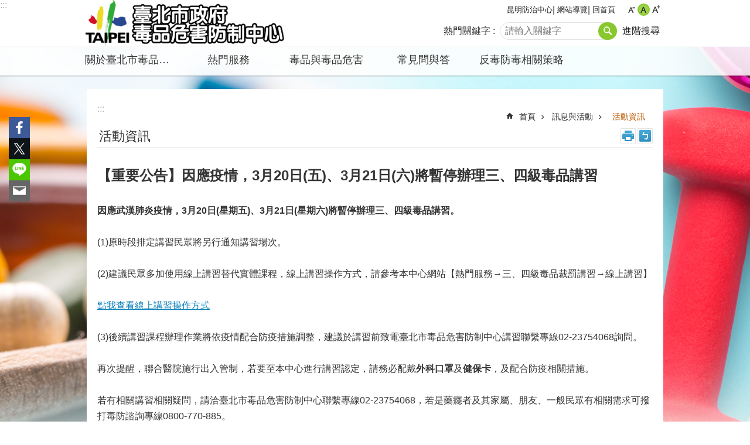

--- FILE ---
content_type: text/html; charset=utf-8
request_url: https://nodrug.gov.taipei/News_Content.aspx?n=40430C58A100553F&sms=3026077A880C0D14&s=6EE08A1046C4F53E
body_size: 19948
content:

<!DOCTYPE html>

<html id="FormHtml" xmlns="http://www.w3.org/1999/xhtml" lang="zh-Hant-TW">
<head id="Head1"><script  src='https://maps.googleapis.com/maps/api/js?key=AIzaSyDh8OOuzmun9cnM6H8-FZjx6qlgqAeiPOo&callback=initMap'></script>
<script> var CCMS_IS_TGOS= false;</script>
<script  src='//nodrug.gov.taipei/Scripts/jquery.min.js'></script>
<script  src='//nodrug.gov.taipei/Scripts/jquery.powertip.min.js'></script>
<link rel='stylesheet' type='text/css'  href='//nodrug.gov.taipei/Scripts/jquery.powertip-dark.min.css'> 
<script  src='//nodrug.gov.taipei/Scripts/jquery.cookie.js'></script>
<script  src='//nodrug.gov.taipei/Scripts/jUtil.js'></script>
<script  src='//nodrug.gov.taipei/Scripts/jGMap.js'></script>
<script  src='//nodrug.gov.taipei/Scripts/fancybox/jquery.fancybox.js'></script>
<link rel='stylesheet' type='text/css'  href='//nodrug.gov.taipei/Scripts/fancybox/jquery.fancybox.css'> 
<script src='//nodrug.gov.taipei/Scripts/hamalightGallery/hamalightGallery.js'></script>
<link rel='stylesheet' type='text/css'  href='//nodrug.gov.taipei/Scripts/hamalightGallery/css/hamalightGallery.css'> 
<script   src='//nodrug.gov.taipei/Scripts/jquery.mousewheel.min.js'></script> 
<script   src='//nodrug.gov.taipei/Scripts/jquery.touchwipe.min.js'></script> 
<script  src='//nodrug.gov.taipei/Scripts/Chart/chart.js'></script> 
<script  src='//nodrug.gov.taipei/Scripts/Chart/chartjs-plugin-datalabels.js'></script> 
<script  src='//nodrug.gov.taipei/Scripts/Chart/chartjs-chart-treemap.min.js'></script> 
<script  src='//nodrug.gov.taipei/Scripts/chart.js'></script> 
<script   src='//nodrug.gov.taipei/js/airdatepicker/datepicker.min.js'></script> 
<script   src='//nodrug.gov.taipei/js/airdatepicker/datepicker.zh-tw.js'></script> 
<script   src='//nodrug.gov.taipei/js/airdatepicker/datepicker.en.js'></script> 
<link rel='stylesheet' type='text/css'  href='//nodrug.gov.taipei/js/airdatepicker/datepicker.min.css'> 
<script   src='//nodrug.gov.taipei/Scripts/Extern.js'></script> 
<script   src='//nodrug.gov.taipei/Scripts/lazyload.js'></script> 
<script>var CCMS_WWWURL='https://nodrug.gov.taipei';var CCMS_LanguageSN=1;var CCMS_SitesSN_Encryption='BDB00AA0DDA4EE72';</script><link href="images/favicon.ico" rel="icon" type="image/x-icon"><meta name="robots" content="noarchive" /><meta http-equiv="X-UA-Compatible" content="IE=edge" /><meta name="viewport" content="width=device-width, initial-scale=1" /><meta http-equiv="Content-Type" content="text/html; charset=utf-8" />
<meta name="DC.Title" content="臺北市立聯合醫院昆明院區" />
<meta name="DC.Subject" content="臺北市立聯合醫院昆明院區" />
<meta name="DC.Creator" content="臺北市立聯合醫院昆明院區" />
<meta name="DC.Publisher" content="臺北市立聯合醫院昆明院區" />
<meta name="DC.Date" content="2020-03-19" />
<meta name="DC.Type" content="" />
<meta name="DC.Identifier" content="" />
<meta name="DC.Description" content="提供臺北市立聯合醫院昆明院區發佈的新聞訊息" />
<meta name="DC.Contributor" content="臺北市立聯合醫院昆明院區" />
<meta name="DC.Format" content="HTML" />
<meta name="DC.Relation" content="MP-109231" />
<meta name="DC.Source" content="臺北市立聯合醫院昆明院區" />
<meta name="DC.Language" content="中文" />
<meta name="DC.Coverage.t.min" content="2019-03-19" />
<meta name="DC.Coverage.t.max" content="2021-03-19" />
<meta name="DC.Rights" content="臺北市立聯合醫院昆明院區" />
<meta name="Category.Theme" content="820" />
<meta name="Category.Cake" content="B00" />
<meta name="Category.Service" content="B20" />
<meta name="DC.Keywords" content="電" />
<title>
	臺北市政府毒品危害防制中心-活動資訊-【重要公告】因應疫情，3月20日(五)、3月21日(六)將暫停辦理三、四級毒品講習
</title><link id="likCssGlobal" href="/css/global.css" rel="stylesheet" type="text/css" /><link id="likCssPage" href="/css/page.css" rel="stylesheet" type="text/css" /><link id="likPrint" href="/css/print.css" rel="stylesheet" type="text/css" media="print" /><link id="lnkCssSysDetail" href="/css/sys_detail.css" rel="stylesheet" type="text/css" />
<style>
    /*!
 * froala_editor v3.2.5-1 (https://www.froala.com/wysiwyg-editor)
 * License https://froala.com/wysiwyg-editor/terms/
 * Copyright 2014-2021 Froala Labs
 */
.fr-clearfix::after {clear: both;display: block;content: "";height: 0;}.fr-hide-by-clipping {position: absolute;width: 1px;height: 1px;padding: 0;margin: -1px;overflow: hidden;clip: rect(0, 0, 0, 0);border: 0;}.page-content .fr-img-caption.fr-rounded img, .page-content img.fr-rounded {border-radius: 10px;-moz-border-radius: 10px;-webkit-border-radius: 10px;-moz-background-clip: padding;-webkit-background-clip: padding-box;background-clip: padding-box;}.page-content .fr-img-caption.fr-shadow img, .page-content img.fr-shadow {-webkit-box-shadow: 10px 10px 5px 0 #ccc;-moz-box-shadow: 10px 10px 5px 0 #ccc;box-shadow: 10px 10px 5px 0 #ccc;}.page-content .fr-img-caption.fr-bordered img, .page-content img.fr-bordered {border: solid 5px #ccc;}.page-content img.fr-bordered {-webkit-box-sizing: content-box;-moz-box-sizing: content-box;box-sizing: content-box;}.page-content .fr-img-caption.fr-bordered img {-webkit-box-sizing: border-box;-moz-box-sizing: border-box;box-sizing: border-box;}.page-content {word-wrap: break-word;}.page-content span[style~="color:"] a {color: inherit;}.page-content strong {font-weight: 700;}.page-content hr {clear: both;user-select: none;-o-user-select: none;-moz-user-select: none;-khtml-user-select: none;-webkit-user-select: none;-ms-user-select: none;break-after: always;page-break-after: always;}.page-content .fr-file {position: relative;}.page-content .fr-file::after {position: relative;content: "\1F4CE";font-weight: 400;}.page-content pre {white-space: pre-wrap;word-wrap: break-word;overflow: visible;}.page-content[dir="rtl"] blockquote {border-left: none;border-right: solid 2px #5e35b1;margin-right: 0;padding-right: 5px;padding-left: 0;}.page-content[dir="rtl"] blockquote blockquote {border-color: #00bcd4;}.page-content[dir="rtl"] blockquote blockquote blockquote {border-color: #43a047;}.page-content blockquote {border-left: solid 2px #5e35b1;margin-left: 0;padding-left: 5px;color: #5e35b1;}.page-content blockquote blockquote {border-color: #00bcd4;color: #00bcd4;}.page-content blockquote blockquote blockquote {border-color: #43a047;color: #43a047;}.page-content span.fr-emoticon {font-weight: 400;font-family: "Apple Color Emoji", "Segoe UI Emoji", NotoColorEmoji, "Segoe UI Symbol", "Android Emoji", EmojiSymbols;display: inline;line-height: 0;}.page-content span.fr-emoticon.fr-emoticon-img {background-repeat: no-repeat !important;font-size: inherit;height: 1em;width: 1em;min-height: 20px;min-width: 20px;display: inline-block;margin: -0.1em 0.1em 0.1em;line-height: 1;vertical-align: middle;}.page-content .fr-text-gray {color: #aaa !important;}.page-content .fr-text-bordered {border-top: solid 1px #222;border-bottom: solid 1px #222;padding: 10px 0;}.page-content .fr-text-spaced {letter-spacing: 1px;}.page-content .fr-text-uppercase {text-transform: uppercase;}.page-content .fr-class-highlighted {background-color: #ff0;}.page-content .fr-class-code {border-color: #ccc;border-radius: 2px;-moz-border-radius: 2px;-webkit-border-radius: 2px;-moz-background-clip: padding;-webkit-background-clip: padding-box;background-clip: padding-box;background: #f5f5f5;padding: 10px;font-family: "Courier New", Courier, monospace;}.page-content .fr-class-transparency {opacity: 0.5;}.page-content img {position: relative;max-width: 100%;}.page-content img.fr-dib {margin: 5px auto;display: block;float: none;vertical-align: top;}.page-content img.fr-dib.fr-fil {margin-left: 0;text-align: left;}.page-content img.fr-dib.fr-fir {margin-right: 0;text-align: right;}.page-content img.fr-dii {display: inline-block;float: none;vertical-align: bottom;margin-left: 5px;margin-right: 5px;max-width: calc(100% - (2 * 5px));}.page-content img.fr-dii.fr-fil {float: left;margin: 5px 5px 5px 0;max-width: calc(100% - 5px);}.page-content img.fr-dii.fr-fir {float: right;margin: 5px 0 5px 5px;max-width: calc(100% - 5px);}.page-content span.fr-img-caption {position: relative;max-width: 100%;}.page-content span.fr-img-caption.fr-dib {margin: 5px auto;display: block;float: none;vertical-align: top;}.page-content span.fr-img-caption.fr-dib.fr-fil {margin-left: 0;text-align: left;}.page-content span.fr-img-caption.fr-dib.fr-fir {margin-right: 0;text-align: right;}.page-content span.fr-img-caption.fr-dii {display: inline-block;float: none;vertical-align: bottom;margin-left: 5px;margin-right: 5px;max-width: calc(100% - (2 * 5px));}.page-content span.fr-img-caption.fr-dii.fr-fil {float: left;margin: 5px 5px 5px 0;max-width: calc(100% - 5px);}.page-content span.fr-img-caption.fr-dii.fr-fir {float: right;margin: 5px 0 5px 5px;max-width: calc(100% - 5px);}.page-content .fr-video {text-align: center;position: relative;}.page-content .fr-video.fr-rv {padding-bottom: 56.25%;padding-top: 30px;height: 0;overflow: hidden;}.page-content .fr-video.fr-rv embed, .page-content .fr-video.fr-rv object, .page-content .fr-video.fr-rv > iframe {position: absolute !important;top: 0;left: 0;width: 100%;height: 100%;}.page-content .fr-video > * {-webkit-box-sizing: content-box;-moz-box-sizing: content-box;box-sizing: content-box;max-width: 100%;border: none;}.page-content .fr-video.fr-dvb {display: block;clear: both;}.page-content .fr-video.fr-dvb.fr-fvl {text-align: left;}.page-content .fr-video.fr-dvb.fr-fvr {text-align: right;}.page-content .fr-video.fr-dvi {display: inline-block;}.page-content .fr-video.fr-dvi.fr-fvl {float: left;}.page-content .fr-video.fr-dvi.fr-fvr {float: right;}.page-content a.fr-strong {font-weight: 700;}.page-content a.fr-green {color: green;}.page-content .fr-img-caption {text-align: center;}.page-content .fr-img-caption .fr-img-wrap {padding: 0;margin: auto;text-align: center;width: 100%;}.page-content .fr-img-caption .fr-img-wrap a {display: block;}.page-content .fr-img-caption .fr-img-wrap img {display: block;margin: auto;width: 100%;}.page-content .fr-img-caption .fr-img-wrap > span {margin: auto;display: block;padding: 5px 5px 10px;font-size: 0.875rem;font-weight: initial;-webkit-box-sizing: border-box;-moz-box-sizing: border-box;box-sizing: border-box;-webkit-opacity: 0.9;-moz-opacity: 0.9;opacity: 0.9;width: 100%;text-align: center;}.page-content button.fr-rounded, .page-content input.fr-rounded, .page-content textarea.fr-rounded {border-radius: 10px;-moz-border-radius: 10px;-webkit-border-radius: 10px;-moz-background-clip: padding;-webkit-background-clip: padding-box;background-clip: padding-box;}.page-content button.fr-large, .page-content input.fr-large, .page-content textarea.fr-large {font-size: 1.5rem;}a.page-content.fr-strong {font-weight: 700;}a.page-content.fr-green {color: green;}img.page-content {position: relative;max-width: 100%;}img.page-content.fr-dib {margin: 5px auto;display: block;float: none;vertical-align: top;}img.page-content.fr-dib.fr-fil {margin-left: 0;text-align: left;}img.page-content.fr-dib.fr-fir {margin-right: 0;text-align: right;}img.page-content.fr-dii {display: inline-block;float: none;vertical-align: bottom;margin-left: 5px;margin-right: 5px;max-width: calc(100% - (2 * 5px));}img.page-content.fr-dii.fr-fil {float: left;margin: 5px 5px 5px 0;max-width: calc(100% - 5px);}img.page-content.fr-dii.fr-fir {float: right;margin: 5px 0 5px 5px;max-width: calc(100% - 5px);}span.fr-img-caption.page-content {position: relative;max-width: 100%;}span.fr-img-caption.page-content.fr-dib {margin: 5px auto;display: block;float: none;vertical-align: top;}span.fr-img-caption.page-content.fr-dib.fr-fil {margin-left: 0;text-align: left;}span.fr-img-caption.page-content.fr-dib.fr-fir {margin-right: 0;text-align: right;}span.fr-img-caption.page-content.fr-dii {display: inline-block;float: none;vertical-align: bottom;margin-left: 5px;margin-right: 5px;max-width: calc(100% - (2 * 5px));}span.fr-img-caption.page-content.fr-dii.fr-fil {float: left;margin: 5px 5px 5px 0;max-width: calc(100% - 5px);}span.fr-img-caption.page-content.fr-dii.fr-fir {float: right;margin: 5px 0 5px 5px;max-width: calc(100% - 5px);}span.fr-emoticon {font-weight: normal;font-family: "Apple Color Emoji", "Segoe UI Emoji", "NotoColorEmoji", "Segoe UI Symbol", "Android Emoji", "EmojiSymbols";display: inline;line-height: 0 }span.fr-emoticon.fr-emoticon-img {background-repeat: no-repeat !important;font-size: inherit;height: 1em;width: 1em;min-height: 20px;min-width: 20px;display: inline-block;margin: -.1em .1em .1em;line-height: 1;vertical-align: text-bottom }</style>
         
<!-- Global site tag (gtag.js) - Google Analytics -->
<script async src="https://www.googletagmanager.com/gtag/js?id=UA-109986166-23"></script>
<script>
  window.dataLayer = window.dataLayer || [];
  function gtag(){dataLayer.push(arguments);}
  gtag('js', new Date());

  gtag('config', 'UA-109986166-23', {cookie_flags: 'secure;'});
</script>


<!-- Google tag (gtag.js) -->
<script async src="https://www.googletagmanager.com/gtag/js?id=G-E5MF44VWEE"></script>
<script>
  window.dataLayer = window.dataLayer || [];
  function gtag(){dataLayer.push(arguments);}
  gtag('js', new Date());

  gtag('config', 'G-E5MF44VWEE', {
    'url_prefix': CCMS_WWWURL
  });
</script><meta property="og:title" content="【重要公告】因應疫情，3月20日(五)、3月21日(六)將暫停辦理三、四級毒品講習" />
<meta property="og:type" content="article" />
<meta property="og:url" content="https://nodrug.gov.taipei/News_Content.aspx?n=40430C58A100553F&sms=3026077A880C0D14&s=6EE08A1046C4F53E" />
<meta property="og:site_name" content="臺北市政府毒品危害防制中心" />
<meta property="og:image" content="https://www-ws.gov.taipei/001/Upload/FBsharelogo.jpg" />
</head>
<body id="Formbody" data-js="false"><div class="for_accessibility">
    <style type="text/css">
        .for_accessibility a {
            position: absolute;
            top: 10px;
            left: 10px;
            z-index: 99;
            width: 1px;
            height: 1px;
            white-space: nowrap;
            overflow: hidden;
            color: #000;
        }
            .for_accessibility a:focus {
                width: auto;
                height: auto;
                padding: 6px;
                background-color: #fff;
            }
        .for_accessibility div {
            position: absolute;
            width: 2px;
            height: 2px;
            background-color: transparent;
            opacity: .1
        }
            .for_accessibility h1, .for_accessibility h2 {
                font-size: 0;
                margin: 0;
            }
    </style>
    <a href="#Accesskey_C" class="" title="跳到主要內容區塊">跳到主要內容區塊</a>    <div>
    </div>
    <script>
        var $a = $('.for_accessibility a');
        $a.on('click', function (evt) {
            var $href = $($(this).attr('href')),
                $target = $href.find('a').eq(0).get(0);
            setTimeout(function () { try { $target.focus(); } catch (e) { } }, 0);
        });
    </script>
</div>
<script> document.body.setAttribute("data-js", "true");</script>
   
      
    <form method="post" action="./News_Content.aspx?n=40430C58A100553F&amp;sms=3026077A880C0D14&amp;s=6EE08A1046C4F53E&amp;Create=1" id="form1">
<div class="aspNetHidden">
<input type="hidden" name="__VIEWSTATE" id="__VIEWSTATE" value="cAFHVerXGg0CRpOYgnSRaitRLYNYrk3IsOZV7Sl7G1hokcHp0vWcHXMFZBXr4UXdnCASVXndghbQ0dPxWfeg0NbKDlwIzZKoMs+VizQgTdJlicDKJrmtjd0zDAuEaZh3qz3VQx+u9dk3zwUaoQovUEM/8ofQnX9l/kDipZuIUacduJcL7nUH8APTQ9ynB1nBa5jP4H53l0+LSF2f22KbhEz5wnDrEEPOtNa6nSN+mQeuK4OFg1Bn6kL+izlZsamzj7ojcE3O402Jlb5b/sk34hRbBMj9rXVLYKsGh3HR+OvmWOjnAYm6wNcE1QmG4e1EnirHiMLUNt7Yi9K9jInLMNFEXlkYbA+OJeiIm5ZOgYa5R63vWxoaZjMCSyq4Ad4BqmbryxLf/50xFXh9X5ymPALt5pLimKkUoL16TSjwcOuVoHVvkcBYcgUzbbGiry4RxGewGq/hMPresC/tVA36RVJCB17Ft37FfR5sGV/ZqV+brZygZcz25UYeZ0LykaIixQnuobvEKd4T1a8FOrVKuDxQSlZ9sIBZlH9j87t4TtoF2P6MManoJ9JouR+aDeGEdZsfEFfc8cSsNQR+JrH7INcSf4EjFWwh/JZiFOcSQW5W+LFW+avDWl9SzXB2JoiNQOLRK6jxm8MPnG2oxSF1q5qus5MB1YufygNuPqGU17Aek1RU/KOnprLOyQy9C1K5RLiu/35RXlTOnNYmh5tKakJVwT8RoX5CGPQh7nXwg5dxIc9ItitTH6krsq+JiRc09bCinr3qpynUs9Z4YRBAJ53ZNGEyubot9hvFTrKFGAejJ9sesUogN1VRjXZ7EOgQencnRDCTaUpddR3TdOglx/beU+Lc/jAiilq6l8MT++bAyhu5c3WSqrtQ7zhFlCkq9KAs8qYLiRXWzhl1SWw1YUTilPYX4ITXaI6WN+dgxU7z7i8GVCp8HZkV1U0YPn59KCp/8Z/4wtbLIi1VkyQMA3PYuoaGLnvKIFHLYMWBrqs8PN1wZfBNOII1YgsHKJ5Tos4Tqwt0k+YWgbZD19oZtrOM6zr7JcmGYkZPjp+i8278pPMTUEoftqelqaNWd2Mj2/QDdcHYHvHGmsbNsfOzuoilbT/0uLWRSoJ3jlRGjMmblJ/ymdUYWDhvn3Kd/hJE4evyis5gn9aCeLNT4svnaGUbQOh/pO9dZhyyYJus64ZCubg40ZZpwBdp5wuD8QKKXifJcEMLLhelc6gOEeZ8vXpl2ypv46QNJGcui/7tdP3a5ik22LsusMl5xGJqiGf0Mw1kSMSfyTggow5cbXxr16ccDxSa6/r2wdADPvI1wciXep26OCNlEQkZSLjPvyzt4z1lOFyjydFtcKq/IAVl0PT0Mr4fh7JyeNXS4CGOYmzfllwC+WZNaFhKyEhLO6mC85PjfPCk9/p0zXar7JewGD1Rlc8Hl3Ts0KKUdNUhGvCBzL31MZmdZQdvYdWL4/wiTZzObkunSsO21Avb/rVmkwkZPJrL2jtmqHm7aorKvtxDxj06iuOgnNtbyNfHFGd/xSXENlfg2oPnEcDf9TFC8sODTUczMAh9qpTv1VOtPcEQ52aoYQC6mwS9KcUAXynvb/n+PYC2ls5PGvUchA0BD0d34AG/THjEOZK5bS2EH7mmzRRYOsWC6+lVDrjQy/XFdthacoWInceB7zAg+BelLziNNE3eYMbpiSZhIgPaiVQgzL+NqSmoNNQVn/+Xuv/[base64]/BgBL9KpZ2qSLmVOV8A/oNG5Dws+av7Pj8U4YvzCk/0ic64FB3O51v6LckLZ2wPEDKJetJi/tpVoaTH1VMF4xMHbzG40Q==" />
</div>
</form>
        <!--主選單 結束-->
        <!--標題-->

        <div class="title">
            
        </div>
                
        
        
        
        
     <div class="group sys-root" data-func="{&#39;datePicker&#39;:{&#39;language&#39;:&#39;zh-tw&#39;,&#39;navTitles&#39;:{&#39;days&#39;:&#39;&lt;i>民國 rrr 年&lt;/i> &amp;nbsp; MM&#39;,&#39;months&#39;:&#39;民國 rrr 年&#39;,&#39;years&#39;:&#39;民國 rrr1 至 rrr2 年&#39;}}}" data-nojs="您的瀏覽器似乎不支援 JavaScript 語法，但沒關係，這並不會影響到內容的陳述。如需要選擇適合您的字級大小，可利用鍵盤 Ctrl + (+)放大 (-)縮小。如需要回到上一頁，可使用瀏覽器提供的 Alt + 左方向鍵(←)。如需要列印，可利用鍵盤 Ctrl + p 使用瀏覽器提供的列印功能。" data-type="3" data-child="3"><div class="in"><div class="ct"><div class="in"> <div class="group base-mobile" data-func="{&#39;toggleBtn&#39;:{&#39;addHd&#39;:true},&#39;forNCC&#39;:{}}" data-index="1" data-type="3" data-child="5"><div class="in"><div class="ct"><div class="in"> <div class="area-form search" data-index="1" data-type="0" data-child="1"><div class="in"><div class="ct"><div class="in"><div class="fieldset">
  <span class="search"><label for="tbx_b7f65a37833643369b324c89deb8474c" style="font-size: 0em;"><span>搜尋</span></label><input id="tbx_b7f65a37833643369b324c89deb8474c" data-search="btn_b7f65a37833643369b324c89deb8474c" type="search" autocomplete="off" placeholder="請輸入關鍵字" title="請輸入關鍵字"></span>
  <span class="submit"><a href="#" class='CCMS_SearchBtn' data-search="btn_b7f65a37833643369b324c89deb8474c" title="搜尋" >搜尋</a></span>
</div>
<div class="list">
  <ul data-index="1" data-child="0">
  </ul>
</div>
<script >
$(function () {
    $('#tbx_b7f65a37833643369b324c89deb8474c').on("keydown", function (event) {
        if (event.which == 13) {
             doSearch($('#tbx_b7f65a37833643369b324c89deb8474c'));
            return false;
        }
    });
});
</script>
</div></div><div class="ft"><div class="in"><ul data-index="1" data-child="1">
  <li data-index="1" class="advanced"><span><a target="_blank" href="https://www.google.com.tw/advanced_search?hl=zh-Hant-TW&as_sitesearch=https://nodrug.gov.taipei" title="進階搜尋[另開新視窗]">進階搜尋</a></span></li>
</ul>
</div></div></div></div> <div class="group-list nav" data-func="{&#39;majorNavMobile&#39;:{}}" data-index="2" data-type="4" data-child="5"><div class="in"><div class="ct"><div class="in"><ul data-index="1" data-child="5"><li data-index="1"> <div class="group nav" data-index="1" data-type="3" data-child="1"><div class="in"><div class="hd"><div class="in"><div   data-index="0"  class="h3"  >		<span  ><a  href="News.aspx?n=49539416E45BC69D&sms=5B6C9779CA8F05CC"      title="關於臺北市毒品危害防制中心" >關於臺北市毒品危害防制中心</a></span></div></div></div><div class="ct"><div class="in"> <div class="list-text nav" data-index="1" data-type="0"><div class="in"><div class="ct"><div class="in"></div></div></div></div></div></div></div></div></li><li data-index="2"> <div class="group nav" data-index="2" data-type="3" data-child="1"><div class="in"><div class="hd"><div class="in"><div   data-index="0"  class="h3"  >		<span  ><a  href="Content_List.aspx?n=0432F2AAB2562C54"      title="熱門服務" >熱門服務</a></span></div></div></div><div class="ct"><div class="in"> <div class="list-text nav" data-index="1" data-type="0" data-child="1"><div class="in"><div class="ct"><div class="in"><ul data-index="1" data-child="8"><li   data-index="1"  >		<span  ><a  href="cp.aspx?n=B29B58CEA88960AB"      title="臺北市毒品危害防制中心開發創新服務措施【北極星反毒專案計畫】，藉由台北市政府官方LINE群組中「北極星反毒專案」的連結，配合毒品危害防制中心全新製作的網站和24小時免付費的戒毒成功專線（0800-770-885請請你-幫幫我），使民眾的諮詢及求助，不受時間及空間的限制，健全支持系統。" >【北極星反毒專案計畫】</a></span></li><li   data-index="2"  >		<span  ><a  href="News.aspx?n=920633D8D6C70F97&sms=5EEC8329B6764411"      title="三、四級毒品裁罰講習" >三、四級毒品裁罰講習</a></span></li><li   data-index="3"  >		<span  ><a  href="cp.aspx?n=333760514CE282A7"      title="獨特少年：青少年評估至輔導就醫之整合性戒癮服務" >獨特少年：青少年評估至輔導就醫之整合性戒癮服務</a></span></li><li   data-index="4"  >		<span  ><a  href="cp.aspx?n=094487ACB7454036"      title="中途之家合作與補助" >中途之家合作與補助</a></span></li><li   data-index="5"  >		<span  ><a  href="cp.aspx?n=677B4DF8FE74D5F0"      title="戒癮醫療補助" >戒癮醫療補助</a></span></li><li   data-index="6"  >		<span  ><a  href="http://antidrug.moj.gov.tw/sp-helpmail-1.html"      title="求助e點通(另開視窗)" >求助e點通(另開視窗)</a></span></li><li   data-index="7"  >		<span  ><a  href="cp.aspx?n=3EFD9088304F5C5F"      title="毒防諮詢專線：0800-770-885" >毒防諮詢專線：0800-770-885</a></span></li><li   data-index="8"  >		<span  ><a  href="cp.aspx?n=05B6A6BEFCE76015"      title="藥物濫用尿液篩檢試劑發放服務" >藥物濫用尿液篩檢試劑發放服務</a></span></li></ul>
</div></div></div></div></div></div></div></div></li><li data-index="3"> <div class="group nav" data-index="3" data-type="3" data-child="1"><div class="in"><div class="hd"><div class="in"><div   data-index="0"  class="h3"  >		<span  ><a  href="Content_List.aspx?n=7CDF7A5F1D99EC95"      title="毒品與毒品危害" >毒品與毒品危害</a></span></div></div></div><div class="ct"><div class="in"> <div class="list-text nav" data-index="1" data-type="0" data-child="1"><div class="in"><div class="ct"><div class="in"><ul data-index="1" data-child="3"><li   data-index="1"  >		<span  ><a  href="News.aspx?n=7D664DFC2E04BF9B&sms=70DE44144CF8FA44"      title="常見濫用藥物/毒品" >常見濫用藥物/毒品</a></span></li><li   data-index="2"  >		<span  ><a  href="News.aspx?n=D70B64449728CF42&sms=6FD1665F0950FEC6"      title="新興毒品與毒品偽裝" >新興毒品與毒品偽裝</a></span></li><li   data-index="3"  >		<span  ><a  href="cp.aspx?n=DA6D0E7441732668"      title="新型態毒品新聞摘要" >新型態毒品新聞摘要</a></span></li></ul>
</div></div></div></div></div></div></div></div></li><li data-index="4"> <div class="group nav" data-index="4" data-type="3" data-child="1"><div class="in"><div class="hd"><div class="in"><div   data-index="0"  class="h3"  >		<span  ><a  href="News.aspx?n=A80014E1E28004FB&sms=1A5D81C3E78A8F33"      title="常見問與答" >常見問與答</a></span></div></div></div><div class="ct"><div class="in"> <div class="list-text nav" data-index="1" data-type="0"><div class="in"><div class="ct"><div class="in"></div></div></div></div></div></div></div></div></li><li data-index="5"> <div class="group nav" data-index="5" data-type="3" data-child="1"><div class="in"><div class="hd"><div class="in"><div   data-index="0"  class="h3"  >		<span  ><a  href="News.aspx?n=6FA13F2C856145FC&sms=6054232AD3A5ADEF"      title="反毒防毒相關策略" >反毒防毒相關策略</a></span></div></div></div><div class="ct"><div class="in"> <div class="list-text nav" data-index="1" data-type="0"><div class="in"><div class="ct"><div class="in"></div></div></div></div></div></div></div></div></li></ul></div></div></div></div> <div class="list-text hot-key-word" data-index="3" data-type="0"><div class="in"><div class="hd"><div class="in"><div   data-index="0"  class="h4"  >		<span  ><a   title="熱門關鍵字" >熱門關鍵字</a></span></div></div></div><div class="ct"><div class="in"></div></div></div></div> <div class="list-text link" data-index="4" data-type="0" data-child="1"><div class="in"><div class="hd"><div class="in"><div   data-index="0"  class="h4"  >		<span  ><a   title="上方連結" >上方連結</a></span></div></div></div><div class="ct"><div class="in"><ul data-index="1" data-child="3"><li   data-index="1"  >		<span  ><a  href="https://tpech.gov.taipei/mp109231"   title="[另開新視窗]昆明防治中心"  target="_blank" >昆明防治中心</a></span></li><li   data-index="2"  >		<span  ><a  href="SiteMap.aspx"   title="網站導覽" >網站導覽</a></span></li><li   data-index="3"  >		<span  ><a  href="Default.aspx"   title="回首頁" >回首頁</a></span></li></ul>
</div></div></div></div> <div class="list-text link" data-index="5" data-type="0" data-child="1"><div class="in"><div class="hd"><div class="in"><div   data-index="0"  class="h4"  >		<span  ><a   title="下方連結" >下方連結</a></span></div></div></div><div class="ct"><div class="in"><ul data-index="1" data-child="1"><li   data-index="1"  >		<span  ><a  href="cp.aspx?n=A9FEED23829AD108"   title="隱私權及網站安全政策" >隱私權及網站安全政策</a></span></li></ul>
</div></div></div></div></div></div></div></div> <div class="group base-extend" data-index="2" data-type="3"><div class="in"><div class="ct"><div class="in"></div></div></div></div> <div class="group base-wrapper" data-index="3" data-type="3" data-child="3"><div class="in"><div class="ct"><div class="in"> <div class="group base-header" data-index="1" data-type="3" data-child="3"><div class="in"><div class="ct"><div class="in"> <div class="simple-text accesskey" data-type="0" data-child="1"><div class="in"><div class="ct"><div class="in"><span><a href="#Accesskey_U" id="Accesskey_U" accesskey="U" title="上方選單連結區，此區塊列有本網站的主要連結">:::</a></span></div></div></div></div> <div class="group default info" data-index="1" data-type="3" data-child="2"><div class="in"><div class="ct"><div class="in"> <div class="simple-text major-logo" data-index="1" data-type="0" data-child="1"><div class="in"><div class="ct"><div class="in"><h1><a href="Default.aspx" title="返回 臺北市政府毒品危害防制中心 首頁">臺北市政府毒品危害防制中心</a></h1></div></div></div></div> <div class="group default msg-tool" data-index="2" data-type="3" data-child="4"><div class="in"><div class="ct"><div class="in"> <div class="list-text link" data-index="1" data-type="0" data-child="1"><div class="in"><div class="hd"><div class="in"><div   data-index="0"  class="h4"  >		<span  ><a   title="上方連結" >上方連結</a></span></div></div></div><div class="ct"><div class="in"><ul data-index="1" data-child="3"><li   data-index="1"  >		<span  ><a  href="https://tpech.gov.taipei/mp109231"   title="[另開新視窗]昆明防治中心"  target="_blank" >昆明防治中心</a></span></li><li   data-index="2"  >		<span  ><a  href="SiteMap.aspx"   title="網站導覽" >網站導覽</a></span></li><li   data-index="3"  >		<span  ><a  href="Default.aspx"   title="回首頁" >回首頁</a></span></li></ul>
</div></div></div></div> <div class="list-text font-size" data-func="{&#39;fontSize&#39;:{}}" data-index="2" data-type="0" data-child="1"><div class="in"><div class="hd"><div class="in"><div   data-index="0"  class="h4"  >		<span  ><a  href="#"   title="字級" >字級</a></span></div></div></div><div class="ct"><div class="in"><ul data-index="1" data-child="3"><li   data-index="1"  class="small"  >		<span  ><a  href="#"   role="button"  title="小 字級" >小</a></span></li><li   data-index="2"  class="medium"  >		<span  ><a  href="#"   role="button"  title="中 字級" >中</a></span></li><li   data-index="3"  class="large"  >		<span  ><a  href="#"   role="button"  title="大 字級" >大</a></span></li></ul>
</div></div></div></div> <div class="list-text hot-key-word" data-index="3" data-type="0"><div class="in"><div class="hd"><div class="in"><div   data-index="0"  class="h4"  >		<span  ><a   title="熱門關鍵字" >熱門關鍵字</a></span></div></div></div><div class="ct"><div class="in"></div></div></div></div> <div class="area-form search" data-func="{&#39;showDataList&#39;:{}}" data-index="4" data-type="0" data-child="1"><div class="in"><div class="ct"><div class="in"><div class="fieldset">
  <span class="search"><label for="tbx_a1b27d5895d948859ad8071eaa8a0f37" style="font-size: 0em;"><span>搜尋</span></label><input id="tbx_a1b27d5895d948859ad8071eaa8a0f37" data-search="btn_a1b27d5895d948859ad8071eaa8a0f37" type="search" autocomplete="off" placeholder="請輸入關鍵字" title="請輸入關鍵字"></span>
  <span class="submit"><a href="#" class='CCMS_SearchBtn' data-search="btn_a1b27d5895d948859ad8071eaa8a0f37" title="搜尋" >搜尋</a></span>
</div>
<div class="list">
  <ul data-index="1" data-child="0">
  </ul>
</div>
<script >
$(function () {
    $('#tbx_a1b27d5895d948859ad8071eaa8a0f37').on("keydown", function (event) {
        if (event.which == 13) {
             doSearch($('#tbx_a1b27d5895d948859ad8071eaa8a0f37'));
            return false;
        }
    });
});
</script>
</div></div><div class="ft"><div class="in"><ul data-index="1" data-child="1">
  <li data-index="1" class="advanced"><span><a target="_blank" href="https://www.google.com.tw/advanced_search?hl=zh-Hant-TW&as_sitesearch=https://nodrug.gov.taipei" title="進階搜尋[另開新視窗]">進階搜尋</a></span></li>
</ul>
</div></div></div></div></div></div></div></div></div></div></div></div> <div class="group-list nav" data-func="{&#39;hud&#39;:{},&#39;majorNavHorizontal&#39;:{},&#39;setNavWidth&#39;:{}}" data-index="2" data-type="4" data-child="5"><div class="in"><div class="ct"><div class="in"><ul data-index="1" data-child="5"><li data-index="1"> <div class="group nav" data-index="1" data-type="3" data-child="1"><div class="in"><div class="hd"><div class="in"><div   data-index="0"  class="h3"  >		<span  ><a  href="News.aspx?n=49539416E45BC69D&sms=5B6C9779CA8F05CC"      title="關於臺北市毒品危害防制中心" >關於臺北市毒品危害防制中心</a></span></div></div></div><div class="ct"><div class="in"> <div class="list-text nav" data-index="1" data-type="0"><div class="in"><div class="ct"><div class="in"></div></div></div></div></div></div></div></div></li><li data-index="2"> <div class="group nav" data-index="2" data-type="3" data-child="1"><div class="in"><div class="hd"><div class="in"><div   data-index="0"  class="h3"  >		<span  ><a  href="Content_List.aspx?n=0432F2AAB2562C54"      title="熱門服務" >熱門服務</a></span></div></div></div><div class="ct"><div class="in"> <div class="list-text nav" data-index="1" data-type="0" data-child="1"><div class="in"><div class="ct"><div class="in"><ul data-index="1" data-child="8"><li   data-index="1"  >		<span  ><a  href="cp.aspx?n=B29B58CEA88960AB"      title="臺北市毒品危害防制中心開發創新服務措施【北極星反毒專案計畫】，藉由台北市政府官方LINE群組中「北極星反毒專案」的連結，配合毒品危害防制中心全新製作的網站和24小時免付費的戒毒成功專線（0800-770-885請請你-幫幫我），使民眾的諮詢及求助，不受時間及空間的限制，健全支持系統。" >【北極星反毒專案計畫】</a></span></li><li   data-index="2"  >		<span  ><a  href="News.aspx?n=920633D8D6C70F97&sms=5EEC8329B6764411"      title="三、四級毒品裁罰講習" >三、四級毒品裁罰講習</a></span></li><li   data-index="3"  >		<span  ><a  href="cp.aspx?n=333760514CE282A7"      title="獨特少年：青少年評估至輔導就醫之整合性戒癮服務" >獨特少年：青少年評估至輔導就醫之整合性戒癮服務</a></span></li><li   data-index="4"  >		<span  ><a  href="cp.aspx?n=094487ACB7454036"      title="中途之家合作與補助" >中途之家合作與補助</a></span></li><li   data-index="5"  >		<span  ><a  href="cp.aspx?n=677B4DF8FE74D5F0"      title="戒癮醫療補助" >戒癮醫療補助</a></span></li><li   data-index="6"  >		<span  ><a  href="http://antidrug.moj.gov.tw/sp-helpmail-1.html"      title="求助e點通(另開視窗)" >求助e點通(另開視窗)</a></span></li><li   data-index="7"  >		<span  ><a  href="cp.aspx?n=3EFD9088304F5C5F"      title="毒防諮詢專線：0800-770-885" >毒防諮詢專線：0800-770-885</a></span></li><li   data-index="8"  >		<span  ><a  href="cp.aspx?n=05B6A6BEFCE76015"      title="藥物濫用尿液篩檢試劑發放服務" >藥物濫用尿液篩檢試劑發放服務</a></span></li></ul>
</div></div></div></div></div></div></div></div></li><li data-index="3"> <div class="group nav" data-index="3" data-type="3" data-child="1"><div class="in"><div class="hd"><div class="in"><div   data-index="0"  class="h3"  >		<span  ><a  href="Content_List.aspx?n=7CDF7A5F1D99EC95"      title="毒品與毒品危害" >毒品與毒品危害</a></span></div></div></div><div class="ct"><div class="in"> <div class="list-text nav" data-index="1" data-type="0" data-child="1"><div class="in"><div class="ct"><div class="in"><ul data-index="1" data-child="3"><li   data-index="1"  >		<span  ><a  href="News.aspx?n=7D664DFC2E04BF9B&sms=70DE44144CF8FA44"      title="常見濫用藥物/毒品" >常見濫用藥物/毒品</a></span></li><li   data-index="2"  >		<span  ><a  href="News.aspx?n=D70B64449728CF42&sms=6FD1665F0950FEC6"      title="新興毒品與毒品偽裝" >新興毒品與毒品偽裝</a></span></li><li   data-index="3"  >		<span  ><a  href="cp.aspx?n=DA6D0E7441732668"      title="新型態毒品新聞摘要" >新型態毒品新聞摘要</a></span></li></ul>
</div></div></div></div></div></div></div></div></li><li data-index="4"> <div class="group nav" data-index="4" data-type="3" data-child="1"><div class="in"><div class="hd"><div class="in"><div   data-index="0"  class="h3"  >		<span  ><a  href="News.aspx?n=A80014E1E28004FB&sms=1A5D81C3E78A8F33"      title="常見問與答" >常見問與答</a></span></div></div></div><div class="ct"><div class="in"> <div class="list-text nav" data-index="1" data-type="0"><div class="in"><div class="ct"><div class="in"></div></div></div></div></div></div></div></div></li><li data-index="5"> <div class="group nav" data-index="5" data-type="3" data-child="1"><div class="in"><div class="hd"><div class="in"><div   data-index="0"  class="h3"  >		<span  ><a  href="News.aspx?n=6FA13F2C856145FC&sms=6054232AD3A5ADEF"      title="反毒防毒相關策略" >反毒防毒相關策略</a></span></div></div></div><div class="ct"><div class="in"> <div class="list-text nav" data-index="1" data-type="0"><div class="in"><div class="ct"><div class="in"></div></div></div></div></div></div></div></div></li></ul></div></div></div></div> <div class="list-text share" data-index="3" data-type="0" data-child="2"><div class="in"><div class="hd"><div class="in"><div   data-index="0"  class="h4"  >		<span  ><a  href="#"   title="分享" >分享</a></span></div></div></div><div class="ct"><div class="in"><noscript>您的瀏覽器不支援JavaScript功能，若網頁功能無法正常使用時，請開啟瀏覽器JavaScript狀態</noscript><ul data-index="1" data-child="5"><li   data-index="1"  class="facebook"  >		<span  ><a  href="javascript: void(window.open('http://www.facebook.com/share.php?u='.concat(encodeURIComponent(location.href)) ));"   title="分享至 Facebook[另開新視窗]"  target="_self" >分享至 Facebook[另開新視窗]</a></span></li><li   data-index="2"  class="plurk"  >		<span  ><a  href="javascript: void(window.open('http://www.plurk.com/?qualifier=shares&status='.concat(encodeURIComponent(location.href)) ));"   title="分享至 Plurk[另開新視窗]"  target="_self" >分享至 Plurk[另開新視窗]</a></span></li><li   data-index="3"  class="twitter"  >		<span  ><a  href="javascript: void(window.open('http://twitter.com/home/?status='.concat(encodeURIComponent(document.title)) .concat(' ') .concat(encodeURIComponent(location.href))));"   title="分享至 twitter[另開新視窗]"  target="_self" >分享至 twitter[另開新視窗]</a></span></li><li   data-index="4"  class="line"  >		<span  ><a  href="javascript: void(window.open('http://line.naver.jp/R/msg/text/?'.concat(encodeURIComponent(location.href)) ));"   title="分享至 line[另開新視窗]"  target="_self" >分享至 line[另開新視窗]</a></span></li><li   data-index="5"  class="email"  >		<span  ><a  href="javascript:  void(window.open('mailto:?subject=' + encodeURIComponent(document.title) + '&amp;body=' +  encodeURIComponent(document.URL)));"   title="分享至 email[另開新視窗]"  target="_self" >分享至 email[另開新視窗]</a></span></li></ul>
</div></div></div></div></div></div></div></div> <div id="base-content" class="group base-content" data-index="2" data-type="3" data-child="1"><div class="in"><div class="ct"><div class="in"> <div class="group base-page-area" data-index="1" data-type="3" data-child="1"><div class="in"><div class="ct"><div class="in"> <div class="group base-section" data-index="1" data-type="3" data-child="3"><div class="in"><div class="ct"><div class="in"> <div class="simple-text accesskey" data-type="0" data-child="1"><div class="in"><div class="ct"><div class="in"><span><a href="#Accesskey_C" id="Accesskey_C" accesskey="C" title="中間主要內容區，此區塊呈現網頁的網頁內容" role="main" >:::</a></span></div></div></div></div> <div class="group page-header" data-index="1" data-type="3" data-child="2"><div class="in"><div class="ct"><div class="in"> <div class="list-text breadcrumb" data-index="1" data-type="0" data-child="1"><div class="in"><div class="ct"><div class="in"><ul data-index="1" data-child="3"><li   data-index="1"  >		<span  ><a  href="Default.aspx"   title="首頁"  target="_self" >首頁</a></span></li><li   data-index="2"  >		<span  ><a  href="Content_List.aspx?n=45E892BF0E31375A"   title="訊息與活動"  target="_self" >訊息與活動</a></span></li><li   data-index="3"  >		<span  ><a  href="News.aspx?n=40430C58A100553F&sms=3026077A880C0D14"   title="活動資訊"  target="_self" >活動資訊</a></span></li></ul>
</div></div></div></div> <div class="group default info" data-index="2" data-type="3" data-child="2"><div class="in"><div class="ct"><div class="in"> <div class="simple-text heading" data-index="1" data-type="0" data-child="1"><div class="in"><div class="ct"><div class="in"><h2 class="h3"><span>活動資訊</span></h2></div></div></div></div> <div class="group default msg-tool" data-index="2" data-type="3" data-child="1"><div class="in"><div class="ct"><div class="in"> <div class="simple-text accesskey" data-func="{&#39;focusContent&#39;:{}}" data-type="0"><div class="in"><div class="ct"><div class="in"></div></div></div></div> <div class="list-text user-tool" data-index="1" data-type="0" data-child="1"><div class="in"><div class="hd"><div class="in"><div   data-index="0"  class="h4"  >		<span  ><a   title="網頁功能" >網頁功能</a></span></div></div></div><div class="ct"><div class="in"><ul data-index="1" data-child="2"><li   data-index="1"  class="print"  >		<span  ><a  href="javascript:print();"  role="button" title="列印內容"  target="_self" >列印內容</a></span></li><li   data-index="2"  class="bopomofo"  >		<span  ><a  href="#"  role="button" title="注音" >注音</a></span></li></ul>
</div></div></div></div></div></div></div></div></div></div></div></div></div></div></div></div> <div class="group page-content " id="CCMS_Content" data-func="{&#39;linkType&#39;:{&#39;domains&#39;:[&#39;https://www-ws.gov.taipei&#39;,&#39;https://www-ws.gov.taipei&#39;]},&#39;imgMapRwd&#39;:{}}" data-index="2" data-type="3" data-child="4"><div class="in"><div class="ct"><div class="in"> <div class="simple-text title" data-type="0" data-child="1"><div class="in"><div class="ct"><div class="in"><h3 class='h3' style="font-size: 1.5em;">【重要公告】因應疫情，3月20日(五)、3月21日(六)將暫停辦理三、四級毒品講習</h3></div></div></div></div>
        
        
 <div class="area-essay page-caption-p" data-type="0" data-child="1"><div class="in"><div class="ct"><div class="in"><div   class="div"  title=""   >  <div class="essay">    <div class="p">      <p><span><strong>因應武漢肺炎疫情，3月20日(星期五)、3月21日(星期六)將暫停辦理三、四級毒品講習。</strong><br /> <br /> (1)原時段排定講習民眾將另行通知講習場次。<br /> <br /> (2)建議民眾多加使用線上講習替代實體課程，線上講習操作方式，請參考本中心網站【熱門服務&rarr;三、四級毒品裁罰講習&rarr;線上講習】<br /> <br /> <a href="https://nodrug.gov.taipei/News_Content.aspx?n=920633D8D6C70F97&sms=5EEC8329B6764411&s=4DED5EEB2E5F48C8" id="操作說明" name="傳送" title="傳送門">點我查看線上講習操作方式</a><br /> <br /> (3)後續講習課程辦理作業將依疫情配合防疫措施調整，建議於講習前致電臺北市毒品危害防制中心講習聯繫專線02-23754068詢問。<br /> &nbsp;<br /> 再次提醒，聯合醫院施行出入管制，若要至本中心進行講習認定，請務必配戴<strong>外科口罩</strong>及<strong>健保卡</strong>，及配合防疫相關措施。<br /> <br /> 若有相關講習相關疑問，請洽臺北市毒品危害防制中心聯繫專線02-23754068，若是藥癮者及其家屬、朋友、一般民眾有相關需求可撥打毒防諮詢專線0800-770-885。<br /> &nbsp;<br /> &nbsp;</span></p>    </div>  </div></div></div></div></div></div> <div class="area-editor system-info" data-type="0" data-child="1"><div class="in"><div class="ct"><div class="in"></div></div></div></div>
        </div></div></div></div> <div class="group page-footer" data-index="3" data-type="3" data-child="2"><div class="in"><div class="ct"><div class="in"> <div class="list-text detail bottom-detail" data-index="1" data-type="0" data-child="1"><div class="in"><div class="ct"><div class="in"><ul data-index="1" data-child="4"><li   data-index="1"  >		<span  >點閱數：<span id="hitcount">285</span>
<script>
$(function () {
    $.ajax({
        url: "GetCounter.ashx",
        type: "POST",
        data: {n:'40430C58A100553F', s:'6EE08A1046C4F53E',smlsn:'3026077A880C0D14'},
    }).done(function (data) {
        setTimeout(function(){
            $('#hitcount').text(data);
        }, 500);
    });

});
</script>
</span></li><li   data-index="2"  >		<span  >資料更新：109-03-19 11:50</span></li><li   data-index="3"  >		<span  >資料檢視：109-03-19 11:50</span></li><li   data-index="4"  >		<span  >資料維護：臺北市立聯合醫院</span></li></ul>
</div></div></div></div> <div class="list-text jump-tool" data-index="2" data-type="0" data-child="1"><div class="in"><div class="ct"><div class="in"><ul data-index="1" data-child="1"><li   data-index="1"  class="back"  >		<span  ><a  href="javascript:window.location =document.referrer;"   title="回上一頁"  target="_self" >回上一頁</a></span></li></ul>
</div></div></div></div></div></div></div></div></div></div></div></div></div></div></div></div></div></div></div></div> <div class="group base-footer" data-func="{&#39;toggleBtn&#39;:{&#39;btnOrangeText&#39;:&#39;關閉&#39;,&#39;btnActiveText&#39;:&#39;開啟&#39;,&#39;focusActive&#39;:false,&#39;addHd&#39;:true, &#39;chText&#39;:&#39;下方選單&#39;, &#39;text&#39;:&#39;fatfooter&#39;}}" data-index="3" data-type="3" data-child="2"><div class="in"><div class="ct"><div class="in"> <div class="simple-text accesskey" data-type="0" data-child="1"><div class="in"><div class="ct"><div class="in"><span><a href="#Accesskey_Z" id="Accesskey_Z" accesskey="Z" title="下方連結區">:::</a></span></div></div></div></div> <div class="group-list nav" data-func="{&#39;setNavLen&#39;:{}}" data-index="1" data-type="4" data-child="5"><div class="in"><div class="ct"><div class="in"><ul data-index="1" data-child="5"><li data-index="1"> <div class="group nav" data-index="1" data-type="3" data-child="1"><div class="in"><div class="hd"><div class="in"><div   data-index="0"  class="h3"  >		<span  ><a  href="News.aspx?n=49539416E45BC69D&sms=5B6C9779CA8F05CC"      title="關於臺北市毒品危害防制中心" >關於臺北市毒品危害防制中心</a></span></div></div></div><div class="ct"><div class="in"> <div class="list-text nav" data-index="1" data-type="0"><div class="in"><div class="ct"><div class="in"></div></div></div></div></div></div></div></div></li><li data-index="2"> <div class="group nav" data-index="2" data-type="3" data-child="1"><div class="in"><div class="hd"><div class="in"><div   data-index="0"  class="h3"  >		<span  ><a  href="Content_List.aspx?n=0432F2AAB2562C54"      title="熱門服務" >熱門服務</a></span></div></div></div><div class="ct"><div class="in"> <div class="list-text nav" data-index="1" data-type="0" data-child="1"><div class="in"><div class="ct"><div class="in"><ul data-index="1" data-child="8"><li   data-index="1"  >		<span  ><a  href="cp.aspx?n=B29B58CEA88960AB"      title="臺北市毒品危害防制中心開發創新服務措施【北極星反毒專案計畫】，藉由台北市政府官方LINE群組中「北極星反毒專案」的連結，配合毒品危害防制中心全新製作的網站和24小時免付費的戒毒成功專線（0800-770-885請請你-幫幫我），使民眾的諮詢及求助，不受時間及空間的限制，健全支持系統。" >【北極星反毒專案計畫】</a></span></li><li   data-index="2"  >		<span  ><a  href="News.aspx?n=920633D8D6C70F97&sms=5EEC8329B6764411"      title="三、四級毒品裁罰講習" >三、四級毒品裁罰講習</a></span></li><li   data-index="3"  >		<span  ><a  href="cp.aspx?n=333760514CE282A7"      title="獨特少年：青少年評估至輔導就醫之整合性戒癮服務" >獨特少年：青少年評估至輔導就醫之整合性戒癮服務</a></span></li><li   data-index="4"  >		<span  ><a  href="cp.aspx?n=094487ACB7454036"      title="中途之家合作與補助" >中途之家合作與補助</a></span></li><li   data-index="5"  >		<span  ><a  href="cp.aspx?n=677B4DF8FE74D5F0"      title="戒癮醫療補助" >戒癮醫療補助</a></span></li><li   data-index="6"  >		<span  ><a  href="http://antidrug.moj.gov.tw/sp-helpmail-1.html"      title="求助e點通(另開視窗)" >求助e點通(另開視窗)</a></span></li><li   data-index="7"  >		<span  ><a  href="cp.aspx?n=3EFD9088304F5C5F"      title="毒防諮詢專線：0800-770-885" >毒防諮詢專線：0800-770-885</a></span></li><li   data-index="8"  >		<span  ><a  href="cp.aspx?n=05B6A6BEFCE76015"      title="藥物濫用尿液篩檢試劑發放服務" >藥物濫用尿液篩檢試劑發放服務</a></span></li></ul>
</div></div></div></div></div></div></div></div></li><li data-index="3"> <div class="group nav" data-index="3" data-type="3" data-child="1"><div class="in"><div class="hd"><div class="in"><div   data-index="0"  class="h3"  >		<span  ><a  href="Content_List.aspx?n=7CDF7A5F1D99EC95"      title="毒品與毒品危害" >毒品與毒品危害</a></span></div></div></div><div class="ct"><div class="in"> <div class="list-text nav" data-index="1" data-type="0" data-child="1"><div class="in"><div class="ct"><div class="in"><ul data-index="1" data-child="3"><li   data-index="1"  >		<span  ><a  href="News.aspx?n=7D664DFC2E04BF9B&sms=70DE44144CF8FA44"      title="常見濫用藥物/毒品" >常見濫用藥物/毒品</a></span></li><li   data-index="2"  >		<span  ><a  href="News.aspx?n=D70B64449728CF42&sms=6FD1665F0950FEC6"      title="新興毒品與毒品偽裝" >新興毒品與毒品偽裝</a></span></li><li   data-index="3"  >		<span  ><a  href="cp.aspx?n=DA6D0E7441732668"      title="新型態毒品新聞摘要" >新型態毒品新聞摘要</a></span></li></ul>
</div></div></div></div></div></div></div></div></li><li data-index="4"> <div class="group nav" data-index="4" data-type="3" data-child="1"><div class="in"><div class="hd"><div class="in"><div   data-index="0"  class="h3"  >		<span  ><a  href="News.aspx?n=A80014E1E28004FB&sms=1A5D81C3E78A8F33"      title="常見問與答" >常見問與答</a></span></div></div></div><div class="ct"><div class="in"> <div class="list-text nav" data-index="1" data-type="0"><div class="in"><div class="ct"><div class="in"></div></div></div></div></div></div></div></div></li><li data-index="5"> <div class="group nav" data-index="5" data-type="3" data-child="1"><div class="in"><div class="hd"><div class="in"><div   data-index="0"  class="h3"  >		<span  ><a  href="News.aspx?n=6FA13F2C856145FC&sms=6054232AD3A5ADEF"      title="反毒防毒相關策略" >反毒防毒相關策略</a></span></div></div></div><div class="ct"><div class="in"> <div class="list-text nav" data-index="1" data-type="0"><div class="in"><div class="ct"><div class="in"></div></div></div></div></div></div></div></div></li></ul></div></div></div></div> <div class="group default info" data-index="2" data-type="3" data-child="3"><div class="in"><div class="ct"><div class="in"> <div class="list-text link" data-index="1" data-type="0" data-child="1"><div class="in"><div class="hd"><div class="in"><div   data-index="0"  class="h4"  >		<span  ><a   title="下方連結" >下方連結</a></span></div></div></div><div class="ct"><div class="in"><ul data-index="1" data-child="1"><li   data-index="1"  >		<span  ><a  href="cp.aspx?n=A9FEED23829AD108"   title="隱私權及網站安全政策" >隱私權及網站安全政策</a></span></li></ul>
</div></div></div></div> <div class="group default msg-tool" data-index="2" data-type="3" data-child="3"><div class="in"><div class="ct"><div class="in"> <div class="simple-text update-time" data-index="1" data-type="0" data-child="1"><div class="in"><div class="hd"><div class="in"><div   data-index="0"  class="h4"  >		<span  ><a   title="更新日期" >更新日期</a></span></div></div></div><div class="ct"><div class="in"><span>115-01-29</span></div></div></div></div> <div class="simple-text visit-count" data-index="2" data-type="0" data-child="1"><div class="in"><div class="hd"><div class="in"><div   data-index="0"  class="h4"  >		<span  ><a   title="瀏覽人次" >瀏覽人次</a></span></div></div></div><div class="ct"><div class="in"><span id="footer_visitcount_span">..</span></div></div></div></div> <div class="area-editor address" data-func="{&#39;linkToMap&#39;:{&#39;bindClass&#39;:&#39;.map&#39;,&#39;linkClass&#39;:&#39;is-map&#39;}}" data-index="3" data-type="0" data-child="1"><div class="in"><div class="ct"><div class="in">如有任何問題請聯絡昆明防治中心<br />
地址：108203 臺北市萬華區昆明街100號4樓<br />
電話：毒防諮詢專線0800-770-885 ( 外縣市02-23754068)</div></div></div></div></div></div></div></div> <div class="list-pic icon" data-index="3" data-type="0" data-child="1"><div class="in"><div class="ct"><div class="in"><ul data-index="1" data-child="4"><li   data-index="1"  class="wcag"  >		<span style="background-image: url('/aplus.png');" ><a  href="https://accessibility.moda.gov.tw/Applications/Detail?category=20240126134847"   title="[另開新視窗]通過A等級無障礙網頁檢測"  target="_blank" ><img src="/aplus.png" alt="通過A等級無障礙網頁檢測"/></a></span></li><li   data-index="2"  class="E-Gov"  >		<span style="background-image: url('/images/egov.png');" ><a  href="http://www.gov.tw/"   title="我的E政府 [另開新視窗]"  target="_blank" ><img src="/images/egov.png" alt="我的E政府 [另開新視窗]"/></a></span></li><li   data-index="3"  class="govlink"  >		<span style="background-image: url('/Images/footer_logo.png');" ><a  href="https://www.gov.taipei"   title="[另開新視窗]臺北市政府"  target="_blank" ><img src="/Images/footer_logo.png" alt="臺北市政府"/></a></span></li><li   data-index="4"  class="qrcode"  >		<span style="background-image: url('#');" ><a  href="#"   title="" ><img src="#" alt="手機掃描QR Code，可取得此頁連結。"/></a></span></li></ul>
<script>
$(document).ready(function(){
   var reservedTag = $('.qrcode').find('img');
   $('.qrcode').empty().append(reservedTag);
   var url = window.location.href;
   var url = window.location.href;
    $.ajax({
        url: 'QRCode.aspx?si=69',
        type: 'Post',
        data: {u:url},
        success: function(img) {
          $('.qrcode').find('img').attr('src',"data:image/png;base64," + img);
        }
    });
});
</script>
</div></div></div></div></div></div></div></div></div></div></div></div></div></div></div></div></div></div></div></div><form>
<div class="aspNetHidden">

	<input type="hidden" name="__VIEWSTATEGENERATOR" id="__VIEWSTATEGENERATOR" value="195DFC0E" />
	<input type="hidden" name="__VIEWSTATEENCRYPTED" id="__VIEWSTATEENCRYPTED" value="" />
</div></form>
    <script src="js/require.js"></script>
    <script>
        requirejs.config({ baseUrl: CCMS_WWWURL + '/js' });
        requirejs(['main'], function (func) {
            func();
        });
    </script>
    
    <script type='text/javascript' src="/Scripts/LanguageBoosterPack.js"></script>
    <script type='text/javascript' src='/Scripts/Extern.js'></script>
    
    <script>
        $(function () {
            var d = translater('vi', '另開新視窗');
           
        });
    </script>
    <script type='text/javascript' src='/Scripts/jHandicapFree.js'></script>
</body>
</html>



--- FILE ---
content_type: text/html; charset=utf-8
request_url: https://nodrug.gov.taipei/QRCode.aspx?si=69
body_size: 6515
content:
/9j/4AAQSkZJRgABAQEAYABgAAD/2wBDAAgGBgcGBQgHBwcJCQgKDBQNDAsLDBkSEw8UHRofHh0aHBwgJC4nICIsIxwcKDcpLDAxNDQ0Hyc5PTgyPC4zNDL/2wBDAQkJCQwLDBgNDRgyIRwhMjIyMjIyMjIyMjIyMjIyMjIyMjIyMjIyMjIyMjIyMjIyMjIyMjIyMjIyMjIyMjIyMjL/wAARCABQAFADASIAAhEBAxEB/8QAHwAAAQUBAQEBAQEAAAAAAAAAAAECAwQFBgcICQoL/[base64]/8QAHwEAAwEBAQEBAQEBAQAAAAAAAAECAwQFBgcICQoL/[base64]/9oADAMBAAIRAxEAPwDu/FfivxVa+Oj4f8Pnw/DBFo/9qXFxq/mqqKJWRvmQ4AA2nkevNYcnjfx5/Z2oXlnrPw41D7BaSXk0NjdTyyeWgyxChvoOcDJHNHjeSz/4Wnq1nealY6f9v8FTWcM19OIo/MedgoLH8Txk4B4rgPDXhqz8Had4qvLzxj4VvPtXh+7s4YbHUxJI0jAFQFIGc7SOOckcUAe1weMdSuvCsVxb6NdzapL4cGrxyR2rNaPMUyIAQ24uW/g67e9Zeq+OPEml6dZT/wBlwXl9daJHP/ZVpbySXsN4wJ3yQ7gVtgRtJ+8GIFcJrV5NJb+ANLsNY8T2M7aPp0uoNYXJitILDBWSZscq6nGXYbQoGa6OHWfDc3iHV5d/itL7TfCk1v8Ab3MY+1Wcb/8AHzDJnLyMfmWThT1oA1PDHxj03Wbe/t73TNSttU0jTJL3Uo2gVFDRACVEBctncTgNjpyRWPe/[base64]/EzX93phZkdrib7shdRvckbC20k1c8H+JNY/wCEe8Y+F5477+xP+EfvdQ0uTU1f7T9n2LHEASdvl7OyjGc4OKAOvj8b+PP7O0+8vNZ+HGn/AG+0jvIYb66nik8txlSVLfUcZGQea3PCnivxVdeOh4f8QHw/NBLo/wDalvcaR5rK6mVUX5nOCCNx4HpzXkniXw1Z+MdO8K3ln4x8K2f2Xw/aWc0N9qYjkWRQSwKgHGNwHPOQeK7/AMESWf8AwtPSbOz1Kx1D7B4Khs5prGcSx+Yk6hgGH4HnBwRxQBmfGPxbNo3jrT9Lt/Cnh/WZ7iyjMbX+nG4nLNLIoRcEHGRwMdSfWs/wdrGm6zb6s/iDQ/hro09uk1vb2l5aLbzi6ULtMiOSfKyWBx82QR2rU+KLeJNL+Kdjrmh+E/7c8vSo4lebTpLmOGQTu4ZSmNsgwMHOQG96z7XTLz4jeDZ9cl0LwrpGt6V4gaW+e6tDbxvHFHvkWc4Zjl3+YMQMA5wRQBh+O9c16PWdD8P6pa6MsF7b24W48JRuJ57B2ZPs8bMcMjDJEeCpOyuo8O+H9e0+31/RL+3jXS73w5cSafq+qI4nsoXASO1nmI2xhFBdo1BCnJFU9G+Idn/aKXniPRPCuofYLsaVp0Og2glvfMQgxPCrt/x7/[base64]/AMI54ouNVuPI0/7cmpzuj3uoXCnYIbKWTPm20mWaNMZZuc0AdR/wmlnN4e+x+F/DOy+03w/5rzeJ7AD7VpUaYKq0bZfcdpA4Q/NWH4a8aw+LfiXpD2EGjWMDaFDpOoWmpoIoJV84eZFbIGIJIYBFbqAQRWxBew3WsxW/h/SrvTtU0/[base64]/Cs89wb+O01RzY6XqdgW4adASZp5C2GP3WRSM8V6/8TtNm1nwqml27ays97cC3jbTCQoZ0dQbnAJ+z5Pz8HtXD3vh+GPRtN0Txvb6NbappFvFJpmrlAlhOsSlIrW4mlG5izb3eNQMqMjHNAHIeJ9D02S3sPECXWjNqllexm6t/A0ilYLBAXe4243LKrceYSFHyZroNJ8T6lo1xY6p4f074lazBcPGLhdbga4gNqxDM8OwgebgLtJO3Bb1rPsvGepeHrjUkv/h1oywXtvLYafd6RojCC/mcjy13lgJYJACcLksMECvR/CnjubWbceG7fw9d6N4it9H+0RwX9kbe0DKFjAVQxfyt5wOPug9xQB5xbaZr0ms+Ihpfi7wxBB4me5RtF1LUnWeBrlujQKMLcKMIR82Dkc1z+pvqUfirwvpd/ZSW3jDSL2003T2kiZLCe1icrHKc/vGLS5+ZQFKjgA12mleHPEml6je6j5nwxvL661uR/tN20kkkN4xDeRG2AVYEZCfeBJrH8Rzf8VDHB4o0XxX/AMfYdNVsrX/Sf7R3kCCzmk/5dPvNGn384NAHQePfGl5/Zw0yXwz/AGfrd/8A8SO+1zUbAxWXluGWTyZ927y9/wA67gRtBJGa4e18OXl94hn0izk+H9x5HhpkmvYWL20cavtadnA4uRkEuRgDmuwk8aaxqnh7UNDvPDMEt9o0UmpQp4psHbztOhTYsjAsS1ySTlgAh+bkVyeh/D/UvE9vc3Hh++jtNU1RGubiSwmaPS4rWUAtZsUUss4ZlzEcqEA60AU9K8K/Z/tur+ENesZf7GtJP7Xsru83fbvJw03lpGP3lo/ygbyN3IOOK9H+FN1o/iPxkviPSLfStL2aJ9hvNMt0SCRrgSI7zJEucw8hQ5OcjBHFc5ZQTfDvRtSt7CLwxDPFbypqEfiZSt3fMFAkFqBtMlq5QbA33m3ZrU+Cl1/wkfjK88R/Z/Dml7NPex/szTE8iRsSRv5xi5yvO3fnqAMcUAHxc1nxhY/FPSovC76rceRp8N49haGZ45Ns8mTJHGeVOFU+owM1j6ra3nivw9ZeI4LjXLi+g8QRxappmtuX02zkVC8rNEMmO3QttJY5VNwNel+IDDo3xLn8QPr/AIfsZ28ONZWtvqV4ImM3nF0dl4PlZGCQc8HArl00XwrHb3d+nxItF1S9d72605dciGlz3TjLo8eNzQM3ykHLFOCaAOY8T2Gm6ncWGl6X8QY4dUiSPUmaXWVXR7RgSvlWu35o3RiNi44j7118Gj69o1vElhrmm61PcaOLjULt7t7jWDCw/eCxcAHysgGLdx5hyetc5f3lnpeo3OkeKPBfhy8sbrRGvkvfCGliSSGNiVE2+TAVQAx3YwCUOa6ew1v+1PD1tB4X8La5Z/ZdKWB9Vv8AT/LuZtOVAClrNGTuuDlWQfcJBNAHOfC99NtbjxVqmqWXie7g0u4u79V1KJXgRoijbm3cC+Azk5HBPIqxriaDrOjW3iu/vfiUsF7rCjT7ESoGEzqZI3t4zkbMEqhUk9hVPSr/AMSeFtOvdO0i78OavY6rqEk95barJJcXtnHKArvfKuBGqBQJSchWJznNWNbk8N+HPEPhuLV9S8V6pfP9l1WzsNHnjn01ZC52JbxtgiPIKoBzsIAPNAFfRtV8SeHNmo65YQPompa2NIa58UwyHUls5MMVZnIUQ7ASRyu/dxiqfivxBpus6ydL+HFxrOjT29x5d21g62+liFWZXum8kk4yY8yEY2AZ6Cug0fWNe8T3GseG30OObVJdTn1m1g8Y2jtBFYEiNFRcllcM2AANoG/[base64]/8AC09WvLzTbHUPsHgqa8hhvoBLH5iTsVJU/iOMHBPNcB4a8S2fjHTvFVneeDvCtn9l8P3d5DNY6YI5FkUAKQxJxjcTxzkDmvW/FfhTxVdeOj4g8Pjw/NBLo/8AZdxb6v5rK6mVnb5UGCCNo5PrxWHJ4I8ef2dqFnZ6N8ONP+32klnNNY2s8UnluMMAwX6HnIyBxQBzl/47m8MXHgfS08PabqMGoeHLCK6ZrIzXcsMhKvCnzAMCF4Qggsea6PydY8LeIf7e0jWv+JJ/ZX9oXnh3V7p/tNnb797i3tlwsexFEaAnCnKk4qO/+E2vXXirwPqiXemiDQbKwt7pWkfc7QOWcp8mCCOmSPfFdxP4UmtbiW4sBaajPqF6RqEmt5mZLCQ5kt4SBkIDjbG2V5bNAHkB8bzeJ9G1s+H/AAZaWk+qXs9lca0dLMcEVhKvzPcToxKygsruTlQBnBquJ9B8MW+iXHiCW7u4NLuIHt5AySX8s0Qypty+A2lkK2wjBLHtXZr4C8eaXp3ifQ9DPhWLRNZu7qVUmM6yQxzDYFUIoVcIBgYIB9RRqHwU/[base64]/imfb/aNzNfukcm4bpdrJHvOZApG7qOvNAHPx6/[base64]/Z

--- FILE ---
content_type: text/css
request_url: https://nodrug.gov.taipei/css/sys_detail.css
body_size: 352
content:
@charset "utf-8";

.sys-root > .in
{
    background-image:url(https://www-ws.gov.taipei/001/Upload/674/sites/pagebackimage/7498634e-ff54-4128-a26d-6dfea14895ee.png)  !important;
}
.simple-text.major-logo .ct a {
background-image:url(https://www-ws.gov.taipei/001/Upload/674/sites/pagebackimage/26d1bd47-b84e-4bc9-a1ef-e2962a053c77.png)  !important;
}
.simple-text.minor-logo .ct a {
background-image:url(https://www-ws.gov.taipei/001/Upload/674/sites/pagebackimage/26d1bd47-b84e-4bc9-a1ef-e2962a053c77.png)  !important;
}



--- FILE ---
content_type: text/plain; charset=utf-8
request_url: https://nodrug.gov.taipei/Common/GetVisitcount.ashx?sitessn=BDB00AA0DDA4EE72&n=40430C58A100553F&sms=3026077A880C0D14&s=6EE08A1046C4F53E
body_size: 123
content:
286